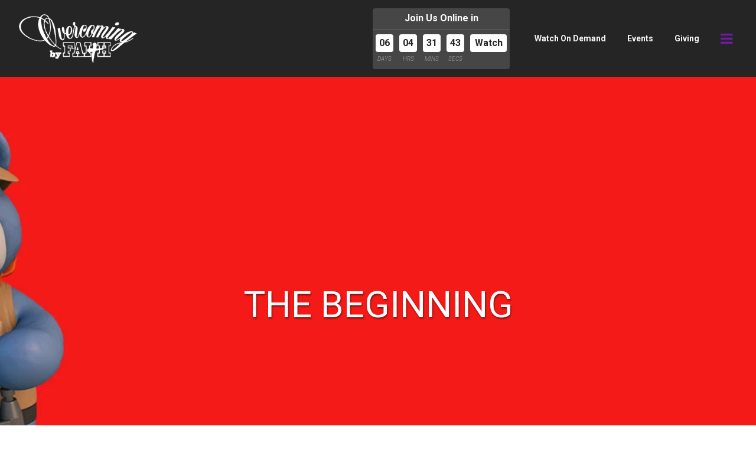

--- FILE ---
content_type: text/html; charset=UTF-8
request_url: https://overcomingbyfaith.org/sermon/the-beginning/
body_size: 91166
content:
<!DOCTYPE html>
<html class='no-js ' lang='en' xml:lang='en' data-themeid='mk036' data-cms='https://my.ekklesia360.com' data-siteid='19301' >
<head>
<!--

Theme: MK036
Design © 2026 Monk Development, Inc. All rights reserved.
For help, see: http://help.ekklesia360.com/

-->

<meta charset="utf-8">
<meta http-equiv="X-UA-Compatible" content="IE=edge">

<title>The Beginning | Sermons | Overcoming by Faith</title>
<meta name="description" content="Memory Verse: “When you look for me with all your heart, you will find me.” Jeremiah 29:13
Need to Know:  The Stories In The Bible are real!" >

<meta property="og:site_name" content="Overcoming by Faith" >
<meta property="og:type" content="article" >
<meta property="og:title" content="The Beginning | Sermons | Overcoming by Faith" >

<meta property="og:image" content="https://cdn.monkplatform.com/image/[base64]/adventure-bear-button.jpg?fm=webp" >
<meta property="og:image:width" content="1200" >
<meta property="og:image:height" content="630" >
<meta name="twitter:card" content="summary_large_image" >
<meta name="viewport" content="initial-scale=1.0, maximum-scale=1.0, user-scalable=no">
<meta content="yes" name="apple-mobile-web-app-capable">


<link rel="canonical" href="https://overcomingbyfaith.org/sermon/the-beginning/" />

<!-- Indicate preferred brand name for Google to display -->
<script type="application/ld+json">
{
  "@context": "http://schema.org",
  "@type": "WebSite",
  "name": "Overcoming by Faith",
  "url": "https://overcomingbyfaith.org"
}
</script>
 

<script async id="sync-ccb-script" src="
https://sync.ccb.events/js/calendar.min.js"></script>

<link rel="stylesheet" href="/_assets/fonts/font-awesome/css/font-awesome.min.css?t=20180516182856" />
<link rel="stylesheet" href="/_assets/css/bootstrap.css?t=20180516182844" />
<link rel="stylesheet" href="/_assets/css/mk036.css?t=20230808151709" />
<link rel="stylesheet" href="/_assets/css/override.css?t=20250127183304" />


<style>#bigvideo {z-index: 999;}
#header {z-index: 9999;}
#bigvideo video {

    width: 100%;

}

.share{display:none;}

.full-calendar {max-width: 100%!important;
}


header .mb-4{

    margin-bottom: 0rem !important;
}



.btn-primary, .media li a, .rsvp a, .btn-info, .monkForm input[type="submit"], #newsletter_submit, #ekkSermons_5_list article a.image-link::after {

    white-space: normal;
    word-wrap: break-word;
    font-size: 1em;
}

@media (max-width:1524px){
.rotator .slide {

    background-size: 100%;
  
}
  
  .js-rotator .rotator {
   
    height: 560px;
}
}


@media (max-width:1078px){

  
  .js-rotator .rotator {
   
    height: 440px;
}
}




@media (max-width:1024px){
.rotator .slide {

    background-size: 100%;
  
}
  
  .js-rotator .rotator {
    min-height: 0;
    height: 340px;
    
}
}



@media (max-width:768px){
.rotator .slide {

    background-size: 100%;
  height: 240px;
}
  
  .js-rotator .rotator {
    min-height: 0;
    
}
}

@media (max-width:599px){
.js-rotator .rotator {
    min-height: 0;
    height: 205px;
 
}
}


@media (max-width: 430px){
.js-rotator .rotator {
    min-height: 0;
    height: 173px;
 
}
}


@media (max-width:390px){
.js-rotator .rotator {
    min-height: 0;
    height: 140px;
  
}
}

@media (min-width: 768px)
.rotator .slide {
    height: 400px;
}
.rotator .slide {
    position: relative;
    min-height: 300px;
    background-repeat: no-repeat;
    background-position: center top;
    /*background-size: contain;*/
}

#mobilenav {
    text-align: right;
    margin-bottom: 2rem;
    margin-top: 14rem!important;
}
/*@media(min-width: 1730px){

  .rotator .slide{
    height: 700px!important;
  }
}*/
</style>
<script src="/_assets/js/lib/jquery.min.js"></script>
<script src="/_assets/js/lib/tether.min.js"></script>
<script src="/_assets/js/lib/bootstrap.min.js"></script>
<script src="https://my.ekklesia360.com/Clients/monkcms-dev.js"></script>

<script async id="dce-embeddable-script" src="https://cdn.my.display.church/widgets/loader.min.js"></script><link rel="stylesheet" href="/_assets/css/layouts/mcms_sermons_5.css?t=20180516182845" />
</head>

<body class="flex-filters"> 

<div id="wrap">


<header id="header" data-toggle="sticky-onscroll">

	<div class="header">
	
	<div class="logo">
	<a href="/" title="Overcoming by Faith" class="image lazyload"><img src="https://cdn.monkplatform.com/image/[base64]/obf-logowhite.png?fm=webp" alt="" /></a>	</div><!--end .logo-->
	
	<div id="header-countdown-wrap">
	<div id="header-countdown">
				<div id='countdown-bar-3' class='countdown-bar' data-link="https://overcomingbyfaith.online.church" data-name="Watch" data-desc="Join Us Online in"></div>	</div>
	</div>
				
	<div class="metanav">
		<ul class="header-links"><li><a href="https://overcomingbyfaith.org/church-online/watch-on-demand/">Watch On Demand</a></li><li><a href="https://overcomingbyfaith.org/events/">Events</a></li><li><a href="/give">Giving</a></li></ul>	</div><!--end .metanav-->
	
	<div class="toggles">
		<ul>
						<li class="nav"><a href="#" class="toggle-navigation" name="Navigation"><i class="fa fa-bars"></i> </a></li>
		</ul>
	</div><!--end .toggles-->
	
	</div><!--end .header-->
	
	<nav id="navigation">
	<div class="navigation-inner">
	<div class="container">
		<div class="navigation-row">
	<div class="navigation-left">
		<ul class="header-links"><li><a href="https://overcomingbyfaith.org/church-online/watch-on-demand/">Watch On Demand</a></li><li><a href="https://overcomingbyfaith.org/events/">Events</a></li><li><a href="/give">Giving</a></li></ul>		<div class="navigation">
		<ul id="nav">
  <li id="nav_about-us"><a href="#">ABOUT US</a>
    <ul>
      <li id="nav_about-us_who-we-are"><a href="/about-us/who-we-are/">WHO WE ARE</a></li>
      <li id="nav_about-us_our-pastor"><a href="/about-us/our-pastor/">OUR PASTOR</a></li>
      <li id="nav_about-us_contact-us"><a href="/about-us/contact-us/">CONTACT US</a></li>
      <li id="nav_about-us_testimonials"><a href="/about-us/testimonials/">TESTIMONIALS</a></li>
      <li id="nav_about-us_employment"><a href="/about-us/employment/">EMPLOYMENT</a></li>
    </ul>
  </li>
  <li id="nav_get-connected"><a href="#">GET CONNECTED</a>
    <ul>
      <li id="nav_get-connected_small-groups"><a href="/get-connected/small-groups/">SMALL GROUPS</a></li>
      <li id="nav_get-connected_next-steps"><a href="/get-connected/next-steps/">NEXT STEPS</a></li>
      <li id="nav_get-connected_connection-form"><a href="https://overcomingbyfaith.ccbchurch.com/goto/forms/443/responses/new" target="_blank">CONNECTION FORM</a></li>
      <li id="nav_get-connected_join-an-e-team"><a href="/get-connected/join-an-e-team/">JOIN AN E-TEAM</a></li>
      <li id="nav_get-connected_obf-arts"><a href="/get-connected/obf-arts/">OBF ARTS</a></li>
      <li id="nav_get-connected_men"><a href="/get-connected/men/">MEN</a></li>
      <li id="nav_get-connected_ladies-only"><a href="/get-connected/ladies-only/">LADIES ONLY</a></li>
      <li id="nav_get-connected_young-adults"><a href="/get-connected/young-adults/">YOUNG ADULTS</a></li>
      <li id="nav_get-connected_college-age"><a href="/get-connected/college-age/">COLLEGE AGE</a></li>
      <li id="nav_get-connected_aim-youth"><a href="/get-connected/aim-youth/">AIM YOUTH</a></li>
      <li id="nav_get-connected_obf-kids"><a href="/get-connected/obf-kids/">OBF KIDS</a></li>
      <li id="nav_get-connected_married-couples"><a href="/get-connected/married-couples/">MARRIED COUPLES</a></li>
      <li id="nav_get-connected_ministry-forms"><a href="https://overcomingbyfaith.ccbchurch.com/goto/forms/public?show_navigation=1&sort_by=DATE_CREATED">MINISTRY FORMS</a></li>
    </ul>
  </li>
  <li id="nav_church-online"><a href="#">CHURCH ONLINE</a>
    <ul>
      <li id="nav_church-online_watch-live"><a href="https://overcomingbyfaith.online.church/" target="_blank">WATCH LIVE</a></li>
      <li id="nav_church-online_kids-online"><a href="https://overcomingbyfaith.org/kids-online/">KIDS ONLINE</a></li>
      <li id="nav_church-online_watch-on-demand"><a href="/church-online/watch-on-demand/">WATCH ON DEMAND</a></li>
      <li id="nav_church-online_sermon-archives"><a href="https://overcomingbyfaith.sermon.net/main" target="_blank">SERMON ARCHIVES</a></li>
    </ul>
  </li>
  <li id="nav_pastors-media"><a href="#">PASTOR&#039;S MEDIA</a>
    <ul>
      <li id="nav_pastors-media_sharpen-weekly"><a href="https://youtube.com/playlist?list=PL7O2eAdbQHwXc2MroQFjQ2pov_YPZUbL3" target="_blank">SHARPEN WEEKLY</a></li>
      <li id="nav_pastors-media_motivational-moments"><a href="https://youtube.com/playlist?list=PLVDFJUlBNMNCpD_6dpPlvwwOztu0L09eT" target="_blank">MOTIVATIONAL MOMENTS</a></li>
      <li id="nav_pastors-media_bible-study-restoring-gods-interrupted-plan"><a href="https://youtube.com/playlist?list=PL7O2eAdbQHwWxIgmG080_8f5R2cqF0NJ8" target="_blank">BIBLE STUDY: RESTORING GOD&#039;S INTERRUPTED PLAN</a></li>
    </ul>
  </li>
  <li id="nav_give"><a href="/give/">GIVE</a></li>
  <li id="nav_events"><a href="/events/">EVENTS</a></li>
  <li id="nav_shop"><a href="https://www.shopobf.org/" target="_blank">SHOP</a></li>
  <li id="nav_login"><a href="#">LOGIN</a>
    <ul>
      <li id="nav_login_ccb-login"><a href="https://overcomingbyfaith.ccbchurch.com/goto/login" target="_blank">CCB LOGIN</a></li>
      <li id="nav_login_request-ccb-login"><a href="https://overcomingbyfaith.ccbchurch.com/w_sign_up.php" target="_blank">REQUEST CCB LOGIN</a></li>
      <li id="nav_login_rightnow-media-login"><a href="https://accounts.rightnow.org/Account/Login?returnUrl=%2Fconnect%2Fauthorize%2Fcallback%3Fclient_id%3Dmedia%26redirect_uri%3Dhttps%253A%252F%252Fwww.rightnowmedia.org%252Fsignin-oidc%26response_type%3Dcode%2520id_token%26scope%3Dopenid%2520email%2520rn.web%26response_mode%3Dform_post%26nonce%3D636655859944330154.YzdlZDE3YjctYWU1NC00M2I3LTk0MjUtMDg3ZTczMWQ3MTA0M2RmYmM2Y2ItZDQzOC00YjZiLThiODMtZjU5ZG" target="_blank">RIGHTNOW MEDIA LOGIN</a></li>
      <li id="nav_login_request-rightnow-media-login"><a href="https://overcomingbyfaith.ccbchurch.com/goto/forms/393/responses/new" target="_blank">REQUEST RIGHTNOW MEDIA LOGIN</a></li>
      <li id="nav_login_employee-portal"><a href="https://time.adp.com/public/index.htm" target="_blank">EMPLOYEE PORTAL</a></li>
    </ul>
  </li>
  <li id="nav_helpfulresources"><a href="/helpfulresources/">HELPFUL RESOURCES</a>
    <ul>
      <li id="nav_helpful-resources_step-up-savannah"><a href="https://stepupsavannah.org/about-us/" target="_blank">Step Up Savannah</a></li>
      <li id="nav_helpful-resources_the-mediation-center-of-the-coastal-empire"><a href="https://mediationsavannah.com/" target="_blank">The Mediation Center of the Coastal Empire</a></li>
      <li id="nav_helpful-resources_the-united-way"><a href="https://uwce.org/" target="_blank">The United Way</a></li>
      <li id="nav_helpful-resources_dph-covid-19-vaccine"><a href="https://covid19.gachd.org/vaccine/" target="_blank">DPH: COVID-19 VACCINE</a></li>
      <li id="nav_helpful-resources_covid-updates-cdc"><a href="https://www.cdc.gov/coronavirus/2019-ncov/index.html" target="_blank">COVID UPDATES (CDC)</a></li>
    </ul>
  </li>
</ul>
	
		</div>

	</div>
	<div class="navigation-right">
				<div class="contact"><h5>Contact Info</h5><p class="address"><a href="http://maps.google.com/maps?q=9700 MIDDLEGROUND ROAD, Savannah, GA US 31406" target="_blank">9700 MIDDLEGROUND ROAD<br>Savannah,  31406</a></p><p class="phone">(912) 927-8601</p><p class="email"><a href="mailto:info@overcomingbyfaith.org">info@overcomingbyfaith.org</a></p></div>				<ul class="social-links"><li><a href="https://www.facebook.com/Overcomingbyfaith/" target="_blank" title ="Facebook"><i class="fa fa-facebook"></i></a></li><li><a href="https://twitter.com/obfministries" target="_blank" title ="Twitter"><i class="fa fa-twitter"></i></a></li><li><a href="https://www.instagram.com/overcomingbyfaith/" target="_blank" title ="Instagram"><i class="fa fa-instagram"></i></a></li></ul><div class="site-search">            <form action="/search-results/" method="get" id="searchForm" ><fieldset>
               <input type="text" id="search_term" name="keywords" value="" placeholder="Search" class="clearClick search-predictive" />
               <a id="search_go" href="#" class="mcmsSearch"><i class="fa fa-search"></i></a>
<input type="hidden" name="show_results" value="N%3B" />

            </fieldset></form></div>	</div>				
	</div>
	</div>
	</div>
	</nav><!--end #navigation-->
</header><!--end #header-->

<div id="billboard" class="hasbillboard dark" style="background-image: url(https://cdn.monkplatform.com/image/[base64]/adventure-bear-header1.jpg?fm=webp);">
<div class='text'><div class='container'><div class='inner'><h1>The Beginning</h1></div></div></div><!--end .text--></div><!--end #billboard-->

<div id="content" class="py-8">
    <div class="container">
        <div class="row">
            <div class="col-lg-12 content-main">
                         <div id="ekkSermons_5_detail">
                                              <article>
                        <div class="sermon-top mb-0"><h3>Series: Kids Online Adventure Bears Archive</h3><div id="video-wrap"><video src="https://historian.ministrycloud.com/r/eyJzaXRlX2lkIjoiMTkzMDEiLCJzZXJtb25faWQiOiIxOTQyMTA5IiwibWVkaWFfaWQiOiI4Mjk2OTgwIiwibWVkaWFfZm9ybWF0IjoiMTA1In0%3D/https://3f353ade057f79a45eb7-c8ee05e7baf2c08a4294263d22f1a2bd.ssl.cf2.rackcdn.com/h264-720/j/0e11454198_1611296479_jan-24th-adven-bear.mp4" poster="https://cdn.monkplatform.com/image/[base64]/adventure-bear-button.jpg?fm=webp" controls="controls" preload="none" width="960" height="540" style="width: 100%; height:100%;"><p><a href="https://historian.ministrycloud.com/r/eyJzaXRlX2lkIjoiMTkzMDEiLCJzZXJtb25faWQiOiIxOTQyMTA5IiwibWVkaWFfaWQiOiI4Mjk2OTgwIiwibWVkaWFfZm9ybWF0IjoiMTA1In0%3D/https://3f353ade057f79a45eb7-c8ee05e7baf2c08a4294263d22f1a2bd.ssl.cf2.rackcdn.com/h264-720/j/0e11454198_1611296479_jan-24th-adven-bear.mp4">Watch video.</a></p></video></div></div>                  <div class="sermon-details row">
                      <div class='sermon-left col-12 col-lg-8'>
                        <h3>The Beginning</h3>
                        <h6>January 24, 2021</h6><p><b>Passage:</b> <a href='https://cloud.bible/ASV/genesis/' class='bc_link' target='_blank'>Genesis </a></p><ul class='media list-unstyled'><li class='video'><a class='mcms_videoplayer' href='https://cms-production-backend.monkcms.com/Clients/download.php?sid=19301&url=https%3A%2F%2Fhistorian.ministrycloud.com%2Fr%2FeyJzaXRlX2lkIjoiMTkzMDEiLCJzZXJtb25faWQiOiIxOTQyMTA5IiwibWVkaWFfaWQiOiI4Mjk2OTgwIiwibWVkaWFfZm9ybWF0IjoiMTA1In0%253D%2Fhttps%3A%2F%2F3f353ade057f79a45eb7-c8ee05e7baf2c08a4294263d22f1a2bd.ssl.cf2.rackcdn.com%2Fh264-720%2Fj%2F0e11454198_1611296479_jan-24th-adven-bear.mp4&mediaBID=8296980&v=473dbd7315b666df435c4a7905c62fcb&template=https%3A%2F%2Fcms-production-backend.monkcms.com%2FClients%2Fplayer%2Fvideoplayer.php&module=sermon&content_id=1942109&type=video&CMSCODE=EKK&skin=&CMS_LINK=https%3A%2F%2Fcms-production-backend.monkcms.com&width=400&height=300&image=&overrideImage=false&playlist=true&autostart=true&useoriginal=false&header=&'>Watch</a></li></ul><div class='details'><p>Memory Verse: &ldquo;When you look for me with all your heart, you will find me.&rdquo; Jeremiah 29:13<br />Need to Know: The Stories In The Bible are real!</p></div>                      </div>
                      <div class='sermon-right  col-12 col-lg-4'><h3>Series Information</h3><img src='https://cdn.monkplatform.com/image/[base64]/2022kidsonlineadventurebears.png?fm=webp' /><p>Kids Infant-3yrs</p></div>                  </div>
                </article>
                            </div><!--end #ekkSermons_5_detail-->
            <div class="share">
<h5>Share with a friend</h5>
<a class="addthis_button_facebook"><span class="fa fa-facebook"></span></a>
<a class="addthis_button_twitter"><span class="fa fa-twitter"></span></a>
<a class="addthis_button_email"><span class="fa fa-envelope"></span></a>
<a class="addthis_button_expanded"><span class="fa fa-plus"></span></a>
</div>

<script type="text/javascript">
var addthis_config = {"data_track_clickback":true, ui_click: true};
</script>
<script type="text/javascript" src="//s7.addthis.com/js/300/addthis_widget.js#pubid="></script>
            </div><!--end .text-main-->
        </div><!--end .row-->
    </div><!--end .container-->
    <div class='container mt-8'><h4>Other sermons in the series</h4><div id='ekkSermons_5_list'><div class='row'><article class='col-6 col-lg-3'><a href='/sermon/simeon-and-anna-meet-baby-jesus-2024' class='image-link'><img src='https://cdn.monkplatform.com/image/[base64]/2024adventurebearskidsonline.jpg?fm=webp' /></a><div class='meta'><p>December 29, 2024</p></div><h5><a href='/sermon/simeon-and-anna-meet-baby-jesus-2024'>Simeon and Anna Meet Baby Jesus 2024</a></h5><p class='preview'>Need to Know: God sent His Son to be the Savior of the world</p></article><article class='col-6 col-lg-3'><a href='/sermon/jesus-is-born-december-2024' class='image-link'><img src='https://cdn.monkplatform.com/image/[base64]/2024adventurebearskidsonline.jpg?fm=webp' /></a><div class='meta'><p>December 22, 2024</p></div><h5><a href='/sermon/jesus-is-born-december-2024'>Jesus Is Born December 2024</a></h5><p class='preview'>Need to Know: Happy Birthday Jesus!</p></article><article class='col-6 col-lg-3'><a href='/sermon/jesus-is-born-2024' class='image-link'><img src='https://cdn.monkplatform.com/image/[base64]/2024adventurebearskidsonline.jpg?fm=webp' /></a><div class='meta'><p>December 15, 2024</p></div><h5><a href='/sermon/jesus-is-born-2024'>Jesus Is Born 2024</a></h5><p class='preview'>Need to Know: Jesus Is With Me</p></article><article class='col-6 col-lg-3'><a href='/sermon/an-angel-visits-mary-2024' class='image-link'><img src='https://cdn.monkplatform.com/image/[base64]/2024adventurebearskidsonline.jpg?fm=webp' /></a><div class='meta'><p>December 08, 2024</p></div><h5><a href='/sermon/an-angel-visits-mary-2024'>An Angel Visits Mary 2024</a></h5><p class='preview'>Need to Know: God Can Do Anything!</p></article><article class='col-6 col-lg-3'><a href='/sermon/the-snake-in-the-garden-2024' class='image-link'><img src='https://cdn.monkplatform.com/image/[base64]/2024adventurebearskidsonline.jpg?fm=webp' /></a><div class='meta'><p>December 01, 2024</p></div><h5><a href='/sermon/the-snake-in-the-garden-2024'>The Snake in the Garden 2024</a></h5><p class='preview'>Need to Know: God Loves Me!</p></article><article class='col-6 col-lg-3'><a href='/sermon/the-great-commission' class='image-link'><img src='https://cdn.monkplatform.com/image/[base64]/2024adventurebearskidsonline.jpg?fm=webp' /></a><div class='meta'><p>November 24, 2024</p></div><h5><a href='/sermon/the-great-commission'>The Great Commission</a></h5><p class='preview'>Need to Know: Go With the Good New Boots!</p></article><article class='col-6 col-lg-3'><a href='/sermon/gideon' class='image-link'><img src='https://cdn.monkplatform.com/image/[base64]/2024adventurebearskidsonline.jpg?fm=webp' /></a><div class='meta'><p>November 17, 2024</p></div><h5><a href='/sermon/gideon'>Gideon</a></h5><p class='preview'>Need to Know: Go with the Armor of Godliness!</p></article><article class='col-6 col-lg-3'><a href='/sermon/david-and-goliath-2024' class='image-link'><img src='https://cdn.monkplatform.com/image/[base64]/2024adventurebearskidsonline.jpg?fm=webp' /></a><div class='meta'><p>November 03, 2024</p></div><h5><a href='/sermon/david-and-goliath-2024'>David and Goliath 2024</a></h5><p class='preview'>Need to Know: Go With Gods’s Armor!</p></article><article class='col-6 col-lg-3'><a href='/sermon/paul-is-changed-by-jesus-2024' class='image-link'><img src='https://cdn.monkplatform.com/image/[base64]/20241adventurebearskidsonline.jpg?fm=webp' /></a><div class='meta'><p>October 27, 2024</p></div><h5><a href='/sermon/paul-is-changed-by-jesus-2024'>Paul is Changed by Jesus 2024</a></h5><p class='preview'>I Can Make Jesus Happy!</p></article><article class='col-6 col-lg-3'><a href='/sermon/esau-forgives' class='image-link'><img src='https://cdn.monkplatform.com/image/[base64]/2024adventurebearskidsonline.jpg?fm=webp' /></a><div class='meta'><p>October 20, 2024</p></div><h5><a href='/sermon/esau-forgives'>Esau Forgives</a></h5><p class='preview'>Need to Know: I Can Forgive!</p></article><article class='col-6 col-lg-3'><a href='/sermon/king-rehoboam' class='image-link'><img src='https://cdn.monkplatform.com/image/[base64]/20241adventurebearskidsonline.jpg?fm=webp' /></a><div class='meta'><p>October 13, 2024</p></div><h5><a href='/sermon/king-rehoboam'>King Rehoboam</a></h5><p class='preview'>Need to Know: I Can Say Kind Words</p></article><article class='col-6 col-lg-3'><a href='/sermon/jesus-and-the-rich-mans-question' class='image-link'><img src='https://cdn.monkplatform.com/image/[base64]/20241adventurebearskidsonline.jpg?fm=webp' /></a><div class='meta'><p>October 06, 2024</p></div><h5><a href='/sermon/jesus-and-the-rich-mans-question'>Jesus and the Rich Man’s Question</a></h5><p class='preview'>Need to Know: I can share.</p></article><article class='col-6 col-lg-3'><a href='/sermon/adventure-bears-september-29-2024' class='image-link'><img src='https://cdn.monkplatform.com/image/[base64]/20241adventurebearskidsonline.jpg?fm=webp' /></a><div class='meta'><p>September 29, 2024</p></div><h5><a href='/sermon/adventure-bears-september-29-2024'>Adventure Bears September 29, 2024</a></h5></article><article class='col-6 col-lg-3'><a href='/sermon/david-doesnt-hurt-saul' class='image-link'><img src='https://cdn.monkplatform.com/image/[base64]/20241adventurebearskidsonline.jpg?fm=webp' /></a><div class='meta'><p>September 22, 2024</p></div><h5><a href='/sermon/david-doesnt-hurt-saul'>David Doesn’t Hurt Saul</a></h5><p class='preview'>Need to Know: I Can Have Self-Control</p></article><article class='col-6 col-lg-3'><a href='/sermon/the-good-samaritan-fall-2024' class='image-link'><img src='https://cdn.monkplatform.com/image/[base64]/20241adventurebearskidsonline.jpg?fm=webp' /></a><div class='meta'><p>September 15, 2024</p></div><h5><a href='/sermon/the-good-samaritan-fall-2024'>The Good Samaritan Fall 2024</a></h5><p class='preview'>Need to Know: I Can Show Love!</p></article><article class='col-6 col-lg-3'><a href='/sermon/jesus-forgives-peter-for-lying' class='image-link'><img src='https://cdn.monkplatform.com/image/[base64]/20241adventurebearskidsonline.jpg?fm=webp' /></a><div class='meta'><p>September 08, 2024</p></div><h5><a href='/sermon/jesus-forgives-peter-for-lying'>Jesus Forgives Peter for Lying</a></h5><p class='preview'>Need to Know: I Can Tell the Truth!</p></article><article class='col-6 col-lg-3'><a href='/sermon/jesus-began-his-ministry' class='image-link'><img src='https://cdn.monkplatform.com/image/[base64]/2024explorerskidsonline.jpg?fm=webp' /></a><div class='meta'><p>September 01, 2024</p></div><h5><a href='/sermon/jesus-began-his-ministry'>Jesus Began His Ministry</a></h5><p class='preview'>MARK 1
When it was time for Jesus to begin teaching and preaching,
He...</p></article><article class='col-6 col-lg-3'><a href='/sermon/paul-is-changed-by-jesus' class='image-link'><img src='https://cdn.monkplatform.com/image/[base64]/20241adventurebearskidsonline.jpg?fm=webp' /></a><div class='meta'><p>September 01, 2024</p></div><h5><a href='/sermon/paul-is-changed-by-jesus'>Paul is Changed by Jesus</a></h5><p class='preview'>Need to Know: I Can Change</p></article><article class='col-6 col-lg-3'><a href='/sermon/god-loves-his-people' class='image-link'><img src='https://cdn.monkplatform.com/image/[base64]/20241adventurebearskidsonline.jpg?fm=webp' /></a><div class='meta'><p>August 25, 2024</p></div><h5><a href='/sermon/god-loves-his-people'>God Loves His People</a></h5><p class='preview'>Need to Know: Love will never end!</p></article><article class='col-6 col-lg-3'><a href='/sermon/god-protects-moses' class='image-link'><img src='https://cdn.monkplatform.com/image/[base64]/20241adventurebearskidsonline.jpg?fm=webp' /></a><div class='meta'><p>August 18, 2024</p></div><h5><a href='/sermon/god-protects-moses'>God Protects Moses</a></h5><p class='preview'>Text Truth:  We can always trust God.</p></article><article class='col-6 col-lg-3'><a href='/sermon/pauls-nephew-helps-2024' class='image-link'><img src='https://cdn.monkplatform.com/image/[base64]/20241adventurebearskidsonline.jpg?fm=webp' /></a><div class='meta'><p>August 11, 2024</p></div><h5><a href='/sermon/pauls-nephew-helps-2024'>Paul’s Nephew Helps 2024</a></h5><p class='preview'>Need to Know: Do What Is Right!</p></article><article class='col-6 col-lg-3'><a href='/sermon/paul-obeys-god' class='image-link'><img src='https://cdn.monkplatform.com/image/[base64]/20241adventurebearskidsonline.jpg?fm=webp' /></a><div class='meta'><p>August 04, 2024</p></div><h5><a href='/sermon/paul-obeys-god'>Paul Obeys God</a></h5><p class='preview'>Need to Know: Love in not angry!</p></article><article class='col-6 col-lg-3'><a href='/sermon/breakfast-on-the-beach' class='image-link'><img src='https://cdn.monkplatform.com/image/[base64]/20241adventurebearskidsonline.jpg?fm=webp' /></a><div class='meta'><p>July 28, 2024</p></div><h5><a href='/sermon/breakfast-on-the-beach'>Breakfast on the Beach</a></h5><p class='preview'>Need to Know: Love forgives!</p></article><article class='col-6 col-lg-3'><a href='/sermon/jesus-puts-back-an-ear' class='image-link'><img src='https://cdn.monkplatform.com/image/[base64]/20241adventurebearskidsonline.jpg?fm=webp' /></a><div class='meta'><p>July 21, 2024</p></div><h5><a href='/sermon/jesus-puts-back-an-ear'>Jesus Puts Back an Ear</a></h5><p class='preview'>Need to Know: Be Kind to Others!</p></article><article class='col-6 col-lg-3'><a href='/sermon/abraham-moves-to-a-new-land' class='image-link'><img src='https://cdn.monkplatform.com/image/[base64]/20241adventurebearskidsonline.jpg?fm=webp' /></a><div class='meta'><p>July 07, 2024</p></div><h5><a href='/sermon/abraham-moves-to-a-new-land'>Abraham Moves to a New Land</a></h5><p class='preview'>Need to Know: Wait with a Happy Heart!</p></article><article class='col-6 col-lg-3'><a href='/sermon/joseph-learns-to-do-whats-right-2024' class='image-link'><img src='https://cdn.monkplatform.com/image/[base64]/20241adventurebearskidsonline.jpg?fm=webp' /></a><div class='meta'><p>June 30, 2024</p></div><h5><a href='/sermon/joseph-learns-to-do-whats-right-2024'>Joseph Learns to Do What’s Right 2024</a></h5><p class='preview'>Need to Know: Do What’s Right!</p></article><article class='col-6 col-lg-3'><a href='/sermon/john-sees-heaven-2024' class='image-link'><img src='https://cdn.monkplatform.com/image/[base64]/20241adventurebearskidsonline.jpg?fm=webp' /></a><div class='meta'><p>June 23, 2024</p></div><h5><a href='/sermon/john-sees-heaven-2024'>John Sees Heaven 2024</a></h5><p class='preview'>Scripture:Revelation 1; 5:13
Need to Know: God Loves Me!</p></article><article class='col-6 col-lg-3'><a href='/sermon/jesus-is-alive-2024' class='image-link'><img src='https://cdn.monkplatform.com/image/[base64]/20241adventurebearskidsonline.jpg?fm=webp' /></a><div class='meta'><p>June 16, 2024</p></div><h5><a href='/sermon/jesus-is-alive-2024'>Jesus is Alive! 2024</a></h5><p class='preview'>Need to Know: God Loves Me!</p></article><article class='col-6 col-lg-3'><a href='/sermon/daniel-the-lions-2024' class='image-link'><img src='https://cdn.monkplatform.com/image/[base64]/20241adventurebearskidsonline.jpg?fm=webp' /></a><div class='meta'><p>June 09, 2024</p></div><h5><a href='/sermon/daniel-the-lions-2024'>Daniel & the Lions 2024</a></h5><p class='preview'>Need to Know: God Can Do Anything!</p></article><article class='col-6 col-lg-3'><a href='/sermon/the-sun-moon-stand-still-2025' class='image-link'><img src='https://cdn.monkplatform.com/image/[base64]/20241adventurebearskidsonline.jpg?fm=webp' /></a><div class='meta'><p>June 02, 2024</p></div><h5><a href='/sermon/the-sun-moon-stand-still-2025'>The Sun & Moon Stand Still 2025</a></h5></article><article class='col-6 col-lg-3'><a href='/sermon/king-davids-song-2024' class='image-link'><img src='https://cdn.monkplatform.com/image/[base64]/20241adventurebearskidsonline.jpg?fm=webp' /></a><div class='meta'><p>May 26, 2024</p></div><h5><a href='/sermon/king-davids-song-2024'>King David's Song 2024</a></h5><p class='preview'>Need to Know: God Is Everywhere!</p></article><article class='col-6 col-lg-3'><a href='/sermon/god-was-with-the-israelites' class='image-link'><img src='https://cdn.monkplatform.com/image/[base64]/20241adventurebearskidsonline.jpg?fm=webp' /></a><div class='meta'><p>May 19, 2024</p></div><h5><a href='/sermon/god-was-with-the-israelites'>God Was With the Israelites</a></h5><p class='preview'>Need to Know: God is everywhere!</p></article><article class='col-6 col-lg-3'><a href='/sermon/the-first-people-2024' class='image-link'><img src='https://cdn.monkplatform.com/image/[base64]/20241adventurebearskidsonline.jpg?fm=webp' /></a><div class='meta'><p>May 12, 2024</p></div><h5><a href='/sermon/the-first-people-2024'>The First People 2024</a></h5><p class='preview'>Need to Know: God Made Everything!</p></article><article class='col-6 col-lg-3'><a href='/sermon/creation-2024' class='image-link'><img src='https://cdn.monkplatform.com/image/[base64]/20241adventurebearskidsonline.jpg?fm=webp' /></a><div class='meta'><p>May 05, 2024</p></div><h5><a href='/sermon/creation-2024'>Creation 2024</a></h5><p class='preview'>Need to Know: God Made Everything!</p></article><article class='col-6 col-lg-3'><a href='/sermon/pauls-journeys' class='image-link'><img src='https://cdn.monkplatform.com/image/[base64]/20241adventurebearskidsonline.jpg?fm=webp' /></a><div class='meta'><p>April 28, 2024</p></div><h5><a href='/sermon/pauls-journeys'>Paul’s Journeys</a></h5><p class='preview'>Need to Know: I can tell others about Jesus!</p></article><article class='col-6 col-lg-3'><a href='/sermon/a-poor-widows-gift-2024' class='image-link'><img src='https://cdn.monkplatform.com/image/[base64]/20241adventurebearskidsonline.jpg?fm=webp' /></a><div class='meta'><p>April 21, 2024</p></div><h5><a href='/sermon/a-poor-widows-gift-2024'>A Poor Widow’s Gift 2024</a></h5><p class='preview'>Need to Know: I Show God I love Him With My Money!</p></article><article class='col-6 col-lg-3'><a href='/sermon/boy-king-josiah-april-2024' class='image-link'><img src='https://cdn.monkplatform.com/image/[base64]/20241adventurebearskidsonline.jpg?fm=webp' /></a><div class='meta'><p>April 14, 2024</p></div><h5><a href='/sermon/boy-king-josiah-april-2024'>Boy King Josiah [April 2024]</a></h5><p class='preview'>Need to Know: I love my Bible!</p></article><article class='col-6 col-lg-3'><a href='/sermon/jars-of-oil-2024' class='image-link'><img src='https://cdn.monkplatform.com/image/[base64]/20241adventurebearskidsonline.jpg?fm=webp' /></a><div class='meta'><p>April 07, 2024</p></div><h5><a href='/sermon/jars-of-oil-2024'>Jars of Oil 2024</a></h5><p class='preview'>Need to Know: God Cares For Me!</p></article><article class='col-6 col-lg-3'><a href='/sermon/the-easter-story-2024' class='image-link'><img src='https://cdn.monkplatform.com/image/[base64]/20241adventurebearskidsonline.jpg?fm=webp' /></a><div class='meta'><p>March 31, 2024</p></div><h5><a href='/sermon/the-easter-story-2024'>The Easter Story 2024</a></h5><p class='preview'>Need to Know: Jesus is Alive!</p></article><article class='col-6 col-lg-3'><a href='/sermon/people-welcomed-jesus' class='image-link'><img src='https://cdn.monkplatform.com/image/[base64]/20241adventurebearskidsonline.jpg?fm=webp' /></a><div class='meta'><p>March 24, 2024</p></div><h5><a href='/sermon/people-welcomed-jesus'>People Welcomed Jesus</a></h5><p class='preview'>Need to Know:  People praised Jesus!</p></article><article class='col-6 col-lg-3'><a href='/sermon/the-good-samaritan-2024' class='image-link'><img src='https://cdn.monkplatform.com/image/[base64]/20241adventurebearskidsonline.jpg?fm=webp' /></a><div class='meta'><p>March 17, 2024</p></div><h5><a href='/sermon/the-good-samaritan-2024'>The Good Samaritan 2024</a></h5><p class='preview'>Need to know:  I can love others!</p></article><article class='col-6 col-lg-3'><a href='/sermon/a-voice-in-the-night-2024' class='image-link'><img src='https://cdn.monkplatform.com/image/[base64]/20241adventurebearskidsonline.jpg?fm=webp' /></a><div class='meta'><p>March 10, 2024</p></div><h5><a href='/sermon/a-voice-in-the-night-2024'>A Voice in the Night 2024</a></h5><p class='preview'>Scripture: 1 Samuel 3
Need to Know:  God has a plan for me!</p></article><article class='col-6 col-lg-3'><a href='/sermon/a-short-man-2024' class='image-link'><img src='https://cdn.monkplatform.com/image/[base64]/20241adventurebearskidsonline.jpg?fm=webp' /></a><div class='meta'><p>March 03, 2024</p></div><h5><a href='/sermon/a-short-man-2024'>A Short Man 2024</a></h5><p class='preview'>Need to Know:  I am special to Jesus!</p></article><article class='col-6 col-lg-3'><a href='/sermon/davids-life' class='image-link'><img src='https://cdn.monkplatform.com/image/[base64]/20241adventurebearskidsonline.jpg?fm=webp' /></a><div class='meta'><p>February 25, 2024</p></div><h5><a href='/sermon/davids-life'>David's Life</a></h5><p class='preview'>Need to Know: God Freed Me From All My Fears!</p></article><article class='col-6 col-lg-3'><a href='/sermon/god-helps-gideon' class='image-link'><img src='https://cdn.monkplatform.com/image/[base64]/20241adventurebearskidsonline.jpg?fm=webp' /></a><div class='meta'><p>February 18, 2024</p></div><h5><a href='/sermon/god-helps-gideon'>God Helps Gideon</a></h5><p class='preview'>Need to Know:  When Im Scared God Helps Me!</p></article><article class='col-6 col-lg-3'><a href='/sermon/a-sick-boy-is-made-well' class='image-link'><img src='https://cdn.monkplatform.com/image/[base64]/20241adventurebearskidsonline.jpg?fm=webp' /></a><div class='meta'><p>February 11, 2024</p></div><h5><a href='/sermon/a-sick-boy-is-made-well'>A Sick Boy is Made Well</a></h5><p class='preview'>Need to Know:  When I&#039;m Scared Jesus Can Heal!</p></article><article class='col-6 col-lg-3'><a href='/sermon/god-cares-for-a-widow' class='image-link'><img src='https://cdn.monkplatform.com/image/[base64]/20241adventurebearskidsonline.jpg?fm=webp' /></a><div class='meta'><p>February 04, 2024</p></div><h5><a href='/sermon/god-cares-for-a-widow'>God Cares for a Widow</a></h5><p class='preview'>Need to Know:  When I&#039;m Scared God Gives Me What I Need!</p></article><article class='col-6 col-lg-3'><a href='/sermon/exploring-the-promised-land' class='image-link'><img src='https://cdn.monkplatform.com/image/[base64]/20241adventurebearskidsonline.jpg?fm=webp' /></a><div class='meta'><p>January 28, 2024</p></div><h5><a href='/sermon/exploring-the-promised-land'>Exploring the Promised Land</a></h5><p class='preview'>Need to Know: When I&#039;m scared God is with me!</p></article><article class='col-6 col-lg-3'><a href='/sermon/fiery-furnace' class='image-link'><img src='https://cdn.monkplatform.com/image/[base64]/20241adventurebearskidsonline.jpg?fm=webp' /></a><div class='meta'><p>January 21, 2024</p></div><h5><a href='/sermon/fiery-furnace'>Fiery Furnace</a></h5><p class='preview'>Need to Know:  When I&#039;m Scared God Keeps Me Safe!</p></article><article class='col-6 col-lg-3'><a href='/sermon/jesus-stops-a-storm' class='image-link'><img src='https://cdn.monkplatform.com/image/[base64]/20241adventurebearskidsonline.jpg?fm=webp' /></a><div class='meta'><p>January 14, 2024</p></div><h5><a href='/sermon/jesus-stops-a-storm'>Jesus Stops a Storm</a></h5><p class='preview'>Need to Know:  When I&#039;m Scared I Will Trust Jesus!</p></article><article class='col-6 col-lg-3'><a href='/sermon/jesus-teaches-on-prayer' class='image-link'><img src='https://cdn.monkplatform.com/image/[base64]/2022kidsonlineadventurebears.png?fm=webp' /></a><div class='meta'><p>January 07, 2024</p></div><h5><a href='/sermon/jesus-teaches-on-prayer'>Jesus Teaches on Prayer</a></h5><p class='preview'>Need to Know:  When I&#039;m scared I will pray!</p></article><article class='col-6 col-lg-3'><a href='/sermon/simeon-and-anna-meet-baby-jesus-2023' class='image-link'><img src='https://cdn.monkplatform.com/image/[base64]/2022kidsonlineadventurebears.png?fm=webp' /></a><div class='meta'><p>December 31, 2023</p></div><h5><a href='/sermon/simeon-and-anna-meet-baby-jesus-2023'>Simeon and Anna Meet Baby Jesus 2023</a></h5><p class='preview'>Scripture: Luke 2:25-38
Need to Know:  God Sent His Son to be the...</p></article><article class='col-6 col-lg-3'><a href='/sermon/jesus-is-born-122423' class='image-link'><img src='https://cdn.monkplatform.com/image/[base64]/2022kidsonlineadventurebears.png?fm=webp' /></a><div class='meta'><p>December 24, 2023</p></div><h5><a href='/sermon/jesus-is-born-122423'>Jesus Is Born (12/24/23)</a></h5></article><article class='col-6 col-lg-3'><a href='/sermon/jesus-is-born-december-2023' class='image-link'><img src='https://cdn.monkplatform.com/image/[base64]/2022kidsonlineadventurebears.png?fm=webp' /></a><div class='meta'><p>December 17, 2023</p></div><h5><a href='/sermon/jesus-is-born-december-2023'>Jesus Is Born December 2023</a></h5><p class='preview'>Need to Know: Jesus is with me!</p></article><article class='col-6 col-lg-3'><a href='/sermon/an-angel-visits-mary-2023' class='image-link'><img src='https://cdn.monkplatform.com/image/[base64]/2022kidsonlineadventurebears.png?fm=webp' /></a><div class='meta'><p>December 10, 2023</p></div><h5><a href='/sermon/an-angel-visits-mary-2023'>An Angel Visits Mary 2023</a></h5><p class='preview'>Need to Know:  God Can Do Anything!</p></article><article class='col-6 col-lg-3'><a href='/sermon/adam-eve-2023' class='image-link'><img src='https://cdn.monkplatform.com/image/[base64]/2022kidsonlineadventurebears.png?fm=webp' /></a><div class='meta'><p>December 03, 2023</p></div><h5><a href='/sermon/adam-eve-2023'>ADAM & EVE 2023</a></h5></article><article class='col-6 col-lg-3'><a href='/sermon/joseph-loves-others-november-2023' class='image-link'><img src='https://cdn.monkplatform.com/image/[base64]/2022kidsonlineadventurebears.png?fm=webp' /></a><div class='meta'><p>November 26, 2023</p></div><h5><a href='/sermon/joseph-loves-others-november-2023'>Joseph Loves Others November 2023</a></h5><p class='preview'>Need to Know: Love Others!</p></article><article class='col-6 col-lg-3'><a href='/sermon/joseph-loves-others-2023' class='image-link'><img src='https://cdn.monkplatform.com/image/[base64]/2022kidsonlineadventurebears.png?fm=webp' /></a><div class='meta'><p>November 19, 2023</p></div><h5><a href='/sermon/joseph-loves-others-2023'>Joseph Loves Others 2023</a></h5><p class='preview'>Need to Know:  Love Others!</p></article><article class='col-6 col-lg-3'><a href='/sermon/joseph-was-kind-in-prison-october-2023' class='image-link'><img src='https://cdn.monkplatform.com/image/[base64]/2022kidsonlineadventurebears.png?fm=webp' /></a><div class='meta'><p>November 12, 2023</p></div><h5><a href='/sermon/joseph-was-kind-in-prison-october-2023'>Joseph Was Kind In Prison October 2023</a></h5><p class='preview'>Need to Know: Be Kind!</p></article><article class='col-6 col-lg-3'><a href='/sermon/joseph-was-kind-in-prison-2023' class='image-link'><img src='https://cdn.monkplatform.com/image/[base64]/2022kidsonlineadventurebears.png?fm=webp' /></a><div class='meta'><p>November 05, 2023</p></div><h5><a href='/sermon/joseph-was-kind-in-prison-2023'>Joseph Was Kind In Prison 2023</a></h5><p class='preview'>Need to Know: Be Kind!</p></article><article class='col-6 col-lg-3'><a href='/sermon/joseph-learns-to-do-whats-right-october-2023' class='image-link'><img src='https://cdn.monkplatform.com/image/[base64]/2022kidsonlineadventurebears.png?fm=webp' /></a><div class='meta'><p>October 29, 2023</p></div><h5><a href='/sermon/joseph-learns-to-do-whats-right-october-2023'>Joseph Learns To Do What's Right October 2023</a></h5><p class='preview'>Need to Know: Do the right thing!</p></article><article class='col-6 col-lg-3'><a href='/sermon/joseph-learns-to-do-whats-right-2023' class='image-link'><img src='https://cdn.monkplatform.com/image/[base64]/2022kidsonlineadventurebears.png?fm=webp' /></a><div class='meta'><p>October 22, 2023</p></div><h5><a href='/sermon/joseph-learns-to-do-whats-right-2023'>Joseph Learns To Do What’s Right 2023</a></h5><p class='preview'>Need to Know: Do What’s Right!</p></article><article class='col-6 col-lg-3'><a href='/sermon/safe-in-a-shipwreck-2023' class='image-link'><img src='https://cdn.monkplatform.com/image/[base64]/2022kidsonlineadventurebears.png?fm=webp' /></a><div class='meta'><p>October 15, 2023</p></div><h5><a href='/sermon/safe-in-a-shipwreck-2023'>Safe in a Shipwreck 2023</a></h5><p class='preview'>Need to Know:  I Don&#039;t have to be scared!</p></article><article class='col-6 col-lg-3'><a href='/sermon/singing-in-jail-2023' class='image-link'><img src='https://cdn.monkplatform.com/image/[base64]/2022kidsonlineadventurebears.png?fm=webp' /></a><div class='meta'><p>October 08, 2023</p></div><h5><a href='/sermon/singing-in-jail-2023'>Singing in Jail 2023</a></h5><p class='preview'>Need to Know:  Have a Happy Heart!</p></article><article class='col-6 col-lg-3'><a href='/sermon/pauls-nephew-helps-2023' class='image-link'><img src='https://cdn.monkplatform.com/image/[base64]/2022kidsonlineadventurebears.png?fm=webp' /></a><div class='meta'><p>October 01, 2023</p></div><h5><a href='/sermon/pauls-nephew-helps-2023'>Paul's Nephew Helps 2023</a></h5><p class='preview'>Scripture: Acts 23:12-35
Need to Know:  I Will Do The Right Thing!</p></article><article class='col-6 col-lg-3'><a href='/sermon/peter-escapes-from-prison-2023' class='image-link'><img src='https://cdn.monkplatform.com/image/[base64]/2022kidsonlineadventurebears.png?fm=webp' /></a><div class='meta'><p>September 24, 2023</p></div><h5><a href='/sermon/peter-escapes-from-prison-2023'>Peter Escapes from Prison 2023</a></h5><p class='preview'>Need to Know:  I Can Pray!</p></article><article class='col-6 col-lg-3'><a href='/sermon/paul-meets-jesus-2023' class='image-link'><img src='https://cdn.monkplatform.com/image/[base64]/2022kidsonlineadventurebears.png?fm=webp' /></a><div class='meta'><p>September 17, 2023</p></div><h5><a href='/sermon/paul-meets-jesus-2023'>Paul Meets Jesus 2023</a></h5><p class='preview'>Need to Know: I Will Obey!</p></article><article class='col-6 col-lg-3'><a href='/sermon/food-for-widows-2023' class='image-link'><img src='https://cdn.monkplatform.com/image/[base64]/2022kidsonlineadventurebears.png?fm=webp' /></a><div class='meta'><p>September 10, 2023</p></div><h5><a href='/sermon/food-for-widows-2023'>Food for Widows 2023</a></h5><p class='preview'>Scripture: Acts 6:1-7
Need to Know:  I Can Help!</p></article><article class='col-6 col-lg-3'><a href='/sermon/philip-and-the-ethiopian-leader-2023' class='image-link'><img src='https://cdn.monkplatform.com/image/[base64]/2022kidsonlineadventurebears.png?fm=webp' /></a><div class='meta'><p>September 03, 2023</p></div><h5><a href='/sermon/philip-and-the-ethiopian-leader-2023'>Philip and the Ethiopian Leader 2023</a></h5><p class='preview'>Scripture: Acts 8:26-40
Need to Know:  I Won’t Give Up!</p></article><article class='col-6 col-lg-3'><a href='/sermon/proverbs-2023' class='image-link'><img src='https://cdn.monkplatform.com/image/[base64]/2022kidsonlineadventurebears.png?fm=webp' /></a><div class='meta'><p>August 27, 2023</p></div><h5><a href='/sermon/proverbs-2023'>Proverbs 2023</a></h5><p class='preview'>Scripture: Proverbs 6:6-8
Need to Know:  The Bible Helps Me!</p></article><article class='col-6 col-lg-3'><a href='/sermon/10-commandments' class='image-link'><img src='https://cdn.monkplatform.com/image/[base64]/2022kidsonlineadventurebears.png?fm=webp' /></a><div class='meta'><p>August 20, 2023</p></div><h5><a href='/sermon/10-commandments'>10 Commandments</a></h5><p class='preview'>Need to Know:  God has amazing plans for us.</p></article><article class='col-6 col-lg-3'><a href='/sermon/josiah-obeys-god-summer-2023' class='image-link'><img src='https://cdn.monkplatform.com/image/[base64]/2022kidsonlineadventurebears.png?fm=webp' /></a><div class='meta'><p>August 13, 2023</p></div><h5><a href='/sermon/josiah-obeys-god-summer-2023'>Josiah Obeys God [Summer 2023]</a></h5><p class='preview'>Need to Know:  The Bible Is True Forever</p></article><article class='col-6 col-lg-3'><a href='/sermon/gods-family-grows-2023' class='image-link'><img src='https://cdn.monkplatform.com/image/[base64]/2022kidsonlineadventurebears.png?fm=webp' /></a><div class='meta'><p>August 06, 2023</p></div><h5><a href='/sermon/gods-family-grows-2023'>God's Family Grows 2023</a></h5><p class='preview'>Need to Know: I can read the Bible!</p></article><article class='col-6 col-lg-3'><a href='/sermon/adventure-bears-pastor-i-have-a-question' class='image-link'><img src='https://cdn.monkplatform.com/image/[base64]/2022kidsonlineadventurebears.png?fm=webp' /></a><div class='meta'><p>July 30, 2023</p></div><h5><a href='/sermon/adventure-bears-pastor-i-have-a-question'>Adventure Bears: "Pastor, I Have A Question"</a></h5><p class='preview'>Pastor answers question from the OBF Kids!</p></article><article class='col-6 col-lg-3'><a href='/sermon/abraham-and-isaac-2023' class='image-link'><img src='https://cdn.monkplatform.com/image/[base64]/2022kidsonlineadventurebears.png?fm=webp' /></a><div class='meta'><p>July 23, 2023</p></div><h5><a href='/sermon/abraham-and-isaac-2023'>Abraham and Isaac 2023</a></h5><p class='preview'>God provides what we need, including the ultimate sacrifice for our...</p></article><article class='col-6 col-lg-3'><a href='/sermon/jeremiah-tells-gods-words-2023' class='image-link'><img src='https://cdn.monkplatform.com/image/[base64]/2022kidsonlineadventurebears.png?fm=webp' /></a><div class='meta'><p>July 16, 2023</p></div><h5><a href='/sermon/jeremiah-tells-gods-words-2023'>Jeremiah Tells God’s Words 2023</a></h5><p class='preview'>Need to Know:  The Bible is God’s Word!</p></article><article class='col-6 col-lg-3'><a href='/sermon/john-the-baptist-2023' class='image-link'><img src='https://cdn.monkplatform.com/image/[base64]/2022kidsonlineadventurebears.png?fm=webp' /></a><div class='meta'><p>July 09, 2023</p></div><h5><a href='/sermon/john-the-baptist-2023'>John the Baptist 2023</a></h5><p class='preview'>Need to Know:  The Bible is the Very Best Book!</p></article><article class='col-6 col-lg-3'><a href='/sermon/noah-listens-to-god' class='image-link'><img src='https://cdn.monkplatform.com/image/[base64]/2022kidsonlineadventurebears.png?fm=webp' /></a><div class='meta'><p>July 02, 2023</p></div><h5><a href='/sermon/noah-listens-to-god'>Noah Listens to God</a></h5><p class='preview'>Need to Know: Leaders work hard!</p></article><article class='col-6 col-lg-3'><a href='/sermon/david-the-hero-2023' class='image-link'><img src='https://cdn.monkplatform.com/image/[base64]/2022kidsonlineadventurebears.png?fm=webp' /></a><div class='meta'><p>June 25, 2023</p></div><h5><a href='/sermon/david-the-hero-2023'>David the Hero 2023</a></h5><p class='preview'>Need to Know: Leaders Obey</p></article><article class='col-6 col-lg-3'><a href='/sermon/nehemiah-rebuilds-the-walls-2023' class='image-link'><img src='https://cdn.monkplatform.com/image/[base64]/2022kidsonlineadventurebears.png?fm=webp' /></a><div class='meta'><p>June 18, 2023</p></div><h5><a href='/sermon/nehemiah-rebuilds-the-walls-2023'>Nehemiah Rebuilds the Walls 2023</a></h5><p class='preview'>Need to Know:  Leaders do what is right</p></article><article class='col-6 col-lg-3'><a href='/sermon/queen-bathsheba-2023' class='image-link'><img src='https://cdn.monkplatform.com/image/[base64]/2022kidsonlineadventurebears.png?fm=webp' /></a><div class='meta'><p>June 11, 2023</p></div><h5><a href='/sermon/queen-bathsheba-2023'>Queen Bathsheba 2023</a></h5><p class='preview'>Need to Know:  I Can Be Kind!</p></article><article class='col-6 col-lg-3'><a href='/sermon/good-king-asa-2023' class='image-link'><img src='https://cdn.monkplatform.com/image/[base64]/2022kidsonlineadventurebears.png?fm=webp' /></a><div class='meta'><p>June 04, 2023</p></div><h5><a href='/sermon/good-king-asa-2023'>Good King Asa 2023</a></h5><p class='preview'>Need to Know:  I Can Be Kind!</p></article><article class='col-6 col-lg-3'><a href='/sermon/the-forgiving-king-2023' class='image-link'><img src='https://cdn.monkplatform.com/image/[base64]/2022kidsonlineadventurebears.png?fm=webp' /></a><div class='meta'><p>May 28, 2023</p></div><h5><a href='/sermon/the-forgiving-king-2023'>The Forgiving King 2023</a></h5><p class='preview'>Need to Know:  I Will Show Love!</p></article><article class='col-6 col-lg-3'><a href='/sermon/king-belshazzar-2023' class='image-link'><img src='https://cdn.monkplatform.com/image/[base64]/2022kidsonlineadventurebears.png?fm=webp' /></a><div class='meta'><p>May 21, 2023</p></div><h5><a href='/sermon/king-belshazzar-2023'>King Belshazzar 2023</a></h5><p class='preview'>Need to Know:  I Can Do What Is Right!</p></article><article class='col-6 col-lg-3'><a href='/sermon/king-jesus-is-alive-2023' class='image-link'><img src='https://cdn.monkplatform.com/image/[base64]/2022kidsonlineadventurebears.png?fm=webp' /></a><div class='meta'><p>May 14, 2023</p></div><h5><a href='/sermon/king-jesus-is-alive-2023'>King Jesus Is Alive 2023</a></h5></article><article class='col-6 col-lg-3'><a href='/sermon/king-david-and-mephibosheth-2023' class='image-link'><img src='https://cdn.monkplatform.com/image/[base64]/2022kidsonlineadventurebears.png?fm=webp' /></a><div class='meta'><p>May 07, 2023</p></div><h5><a href='/sermon/king-david-and-mephibosheth-2023'>King David and Mephibosheth 2023</a></h5><p class='preview'>Scripture: 1 Samuel 20:14-17
Need to Know:  God Helps Me!</p></article><article class='col-6 col-lg-3'><a href='/sermon/elijah-and-king-ahab-2023' class='image-link'><img src='https://cdn.monkplatform.com/image/[base64]/2022kidsonlineadventurebears.png?fm=webp' /></a><div class='meta'><p>April 30, 2023</p></div><h5><a href='/sermon/elijah-and-king-ahab-2023'>Elijah and King Ahab 2023</a></h5><p class='preview'>Need to Know: I will show love!</p></article><article class='col-6 col-lg-3'><a href='/sermon/queen-esther-2023' class='image-link'><img src='https://cdn.monkplatform.com/image/[base64]/2022kidsonlineadventurebears.png?fm=webp' /></a><div class='meta'><p>April 23, 2023</p></div><h5><a href='/sermon/queen-esther-2023'>Queen Esther 2023</a></h5><p class='preview'>Need to Know: God Helps Me!</p></article><article class='col-6 col-lg-3'><a href='/sermon/josiah-obeys-god-2023' class='image-link'><img src='https://cdn.monkplatform.com/image/[base64]/2022kidsonlineadventurebears.png?fm=webp' /></a><div class='meta'><p>April 16, 2023</p></div><h5><a href='/sermon/josiah-obeys-god-2023'>Josiah Obeys God 2023</a></h5><p class='preview'>Need to Know: I Will Obey God!</p></article><article class='col-6 col-lg-3'><a href='/sermon/the-easter-story-2023' class='image-link'><img src='https://cdn.monkplatform.com/image/[base64]/2022kidsonlineadventurebears.png?fm=webp' /></a><div class='meta'><p>April 09, 2023</p></div><h5><a href='/sermon/the-easter-story-2023'>The Easter Story 2023</a></h5><p class='preview'>Need to Know: Jesus is Alive!</p></article><article class='col-6 col-lg-3'><a href='/sermon/the-triumphal-entry' class='image-link'><img src='https://cdn.monkplatform.com/image/[base64]/2022kidsonlineadventurebears.png?fm=webp' /></a><div class='meta'><p>April 02, 2023</p></div><h5><a href='/sermon/the-triumphal-entry'>The Triumphal Entry</a></h5><p class='preview'>Need to Know: Jesus is worthy of praise.</p></article><article class='col-6 col-lg-3'><a href='/sermon/david-and-jonathan-2023' class='image-link'><img src='https://cdn.monkplatform.com/image/[base64]/2022kidsonlineadventurebears.png?fm=webp' /></a><div class='meta'><p>March 26, 2023</p></div><h5><a href='/sermon/david-and-jonathan-2023'>David and Jonathan 2023</a></h5><p class='preview'>Need to Know: I Will Be A Good Friend!</p></article><article class='col-6 col-lg-3'><a href='/sermon/noah-obeys-god-2023' class='image-link'><img src='https://cdn.monkplatform.com/image/[base64]/2022kidsonlineadventurebears.png?fm=webp' /></a><div class='meta'><p>March 19, 2023</p></div><h5><a href='/sermon/noah-obeys-god-2023'>Noah Obeys God 2023</a></h5><p class='preview'>Need to Know: I Will Work Hard!</p></article><article class='col-6 col-lg-3'><a href='/sermon/jacobs-tricks-2023' class='image-link'><img src='https://cdn.monkplatform.com/image/[base64]/2022kidsonlineadventurebears.png?fm=webp' /></a><div class='meta'><p>March 12, 2023</p></div><h5><a href='/sermon/jacobs-tricks-2023'>Jacob’s Tricks 2023</a></h5><p class='preview'>Scripture: Genesis 27:1-45
Need to Know: I Will Tell The Truth!</p></article><article class='col-6 col-lg-3'><a href='/sermon/philip-the-ethiopian-leader-2023' class='image-link'><img src='https://cdn.monkplatform.com/image/[base64]/2022kidsonlineadventurebears.png?fm=webp' /></a><div class='meta'><p>March 05, 2023</p></div><h5><a href='/sermon/philip-the-ethiopian-leader-2023'>Philip & the Ethiopian Leader 2023</a></h5><p class='preview'>Need to Know: I will learn!</p></article><article class='col-6 col-lg-3'><a href='/sermon/samuel-listens-to-god-2023' class='image-link'><img src='https://cdn.monkplatform.com/image/[base64]/2022kidsonlineadventurebears.png?fm=webp' /></a><div class='meta'><p>February 26, 2023</p></div><h5><a href='/sermon/samuel-listens-to-god-2023'>Samuel Listens to God 2023</a></h5><p class='preview'>Need to Know: I will listen!</p></article><article class='col-6 col-lg-3'><a href='/sermon/the-woman-at-the-well-2023' class='image-link'><img src='https://cdn.monkplatform.com/image/[base64]/2022kidsonlineadventurebears.png?fm=webp' /></a><div class='meta'><p>February 19, 2023</p></div><h5><a href='/sermon/the-woman-at-the-well-2023'>The Woman at the Well 2023</a></h5><p class='preview'>Need to Know: Jesus Loves Me!</p></article><article class='col-6 col-lg-3'><a href='/sermon/nicodemus-and-jesus-2023' class='image-link'><img src='https://cdn.monkplatform.com/image/[base64]/2022kidsonlineadventurebears.png?fm=webp' /></a><div class='meta'><p>February 12, 2023</p></div><h5><a href='/sermon/nicodemus-and-jesus-2023'>Nicodemus and Jesus 2023</a></h5><p class='preview'>Need to Know: I Can In God’s Family!</p></article><article class='col-6 col-lg-3'><a href='/sermon/jesus-chooses-helpers-2023' class='image-link'><img src='https://cdn.monkplatform.com/image/[base64]/2022kidsonlineadventurebears.png?fm=webp' /></a><div class='meta'><p>February 05, 2023</p></div><h5><a href='/sermon/jesus-chooses-helpers-2023'>Jesus Chooses Helpers 2023</a></h5><p class='preview'>Need to Know: I Can Help Jesus!</p></article><article class='col-6 col-lg-3'><a href='/sermon/jesus-at-the-temple-2023' class='image-link'><img src='https://cdn.monkplatform.com/image/[base64]/2022kidsonlineadventurebears.png?fm=webp' /></a><div class='meta'><p>January 29, 2023</p></div><h5><a href='/sermon/jesus-at-the-temple-2023'>Jesus at the Temple 2023</a></h5><p class='preview'>Need to Know: I Can Grow Like Jesus!</p></article></div></div></div></div><!--end #content-->


<footer id="footer">
    <div class="footer-top pt-8 pb-4 pt-lg-10 pb-lg-4"><div class="container-large"><p style="text-align: center;"><a href='https://www.facebook.com/Overcomingbyfaith/' target='_blank'><i class='fa fa-fa-facebook      '></i>      </a><a href='https://twitter.com/obfministries' target='_blank'><i class='fa fa-fa-twitter      '></i>      </a><a href='https://www.instagram.com/overcomingbyfaith/' target='_blank'><i class='fa fa-fa-instagram      '></i>      </a></p></div></div>    <div class="footer-btm py-4 text-center">
    	<div class="container-large">
        
       	<p class="scrolltop mb-4"><a href="#" id="scrolltop">Scroll Up <i class="fa fa-angle-up"></i></a></p>
        <p class="m-0">
            OVERCOMING BY FAITH &copy; 2026<span class='px-3'>|</span><a href='http://maps.google.com/maps?q=9700 MIDDLEGROUND ROAD, Savannah, GA US 31406' target='_blank'>9700 MIDDLEGROUND ROAD, Savannah, GA US 31406</a><span class='px-3'>|</span>(912) 927-8601<div id='vendor-tagline'><a class="e360" href="http://www.ekklesia360.com" title="Ekklesia 360 | Web Development &amp; CMS" target="_blank">Ekklesia 360</a><link rel="stylesheet" href="https://ac4a520296325a5a5c07-0a472ea4150c51ae909674b95aefd8cc.ssl.cf1.rackcdn.com/theme/css/tagline-e360.css
"/><script src="https://ac4a520296325a5a5c07-0a472ea4150c51ae909674b95aefd8cc.ssl.cf1.rackcdn.com/theme/js/setLuminanceClass.js"></script></div>
        </p>
        </div>
    </div>
</footer>
</div><!--end #wrap-->

<script src="/_assets/js/lib/plugins.js"></script>
<script src="/_assets/js/monk/helpers/notice.js"></script>
<script src="/_assets/js/lib/marcopolo.js"></script>
<script src="/_assets/js/monk/main.js"></script>

<script src="https://my.ekklesia360.com/Clients/monkcms-dev.js"></script>
<script src="https://ac4a520296325a5a5c07-0a472ea4150c51ae909674b95aefd8cc.ssl.cf1.rackcdn.com/theme/js/theme-common.js "></script>

<script async id="sync-ccb-script" src="https://sync.ccb.events/js/calendar.min.js"></script>

<script src="/_assets/js/lib/countdown.js"></script>
<script src="/_assets/js/lib/countdown.min.home.js"></script>
<!-- Google Tag Manager -->
<script>(function(w,d,s,l,i){w[l]=w[l]||[];w[l].push({'gtm.start':
new Date().getTime(),event:'gtm.js'});var f=d.getElementsByTagName(s)[0],
j=d.createElement(s),dl=l!='dataLayer'?'&l='+l:'';j.async=true;j.src=
'https://www.googletagmanager.com/gtm.js?id='+i+dl;f.parentNode.insertBefore(j,f);
})(window,document,'script','dataLayer','GTM-5S3PGBZ');</script>
<!-- End Google Tag Manager -->

<!-- Google Tag Manager (noscript) -->
<noscript><iframe src="https://www.googletagmanager.com/ns.html?id=GTM-5S3PGBZ"
height="0" width="0" style="display:none;visibility:hidden"></iframe></noscript>
<!-- End Google Tag Manager (noscript) -->

<!-- Global site tag (gtag.js) - Google Analytics -->
<script async src="https://www.googletagmanager.com/gtag/js?
id=UA-121705011-1"></script>
<script>
window.dataLayer = window.dataLayer || [];
function gtag(){dataLayer.push(arguments);}
gtag('js', new Date());

gtag('config', 'UA-121705011-1');
</script>

<script async id="sync-ccb-script" src="https://sync.ccb.events/js/calendar.min.js"></script>

<!-- Google tag (gtag.js) -->
<script async src="https://www.googletagmanager.com/gtag/js?id=G-V03G45GC54"></script>
<script>
  window.dataLayer = window.dataLayer || [];
  function gtag(){dataLayer.push(arguments);}
  gtag('js', new Date());

  gtag('config', 'G-V03G45GC54');
</script>
</body>
</html>


--- FILE ---
content_type: text/css
request_url: https://overcomingbyfaith.org/_assets/css/layouts/mcms_sermons_5.css?t=20180516182845
body_size: 2661
content:
/* =Current Series
---------------------------------------------------------------------
*/
/* =List View
---------------------------------------------------------------------
*/
#ekkSermons_5_list { width: 100%; }

#ekkSermons_5_list h3 { padding-bottom: .25rem; border-bottom: 2px solid; }

#ekkSermons_5_list article a.image-link { display: block; position: relative; }

#ekkSermons_5_list article a.image-link:after { border: 10px solid; bottom: 0; content: ""; left: 0; opacity: 0; position: absolute; right: 0; top: 0; transition: all 0.2s ease-in-out; visibility: hidden; }

#ekkSermons_5_list article.current a.image-link::after, #ekkSermons_5_list article a.image-link:hover::after { opacity: 1; visibility: visible; }

#ekkSermons_5_list article img { display: block; width: 100%; height: auto; margin-bottom: 1rem; }

#ekkSermons_5_list article h4, #ekkSermons_5_list article h6 { margin-bottom: .25rem; }

#ekkSermons_5_list article p { margin-bottom: 0; }

#ekkSermons_5_list article .meta p { margin-bottom: .25rem; }

#ekkSermons_5 .return-link { margin-bottom: 2rem; }

#ekkSermons_5 .return-link a { padding: 1rem; }

/* =Detail View
---------------------------------------------------------------------
*/
#ekkSermons_5_detail .sermon-top { padding: 0; position: relative; }

/*
trying to find an easy way to break the container for the bg.
approach may vary depending on the site, but this should have some 
type of overflow on the parent content container
*/
#content { overflow: hidden; }

#ekkSermons_5_detail .sermon-top h2 { margin-bottom: .25rem; }

#video-wrap { overflow: hidden; }

#ekkSermons_5_detail .sermon-details { overflow: hidden; padding-top: 3rem; }

#ekkSermons_5_detail .meta { margin-bottom: .25rem; }

#ekkSermons_5_detail .meta span { text-transform: uppercase; }

#ekkSermons_5_detail .passage { margin-bottom: 2rem; }

#ekkSermons_5_detail .passage p { margin: 0; font-style: italic; }

#ekkSermons_5_detail .media li { display: inline-block; margin: 0 .5rem .5rem 0; }

#ekkSermons_5_detail .sermon-right img { display: block; width: 100%; height: auto; margin-bottom: 1rem; }

#ekkSermons_5_detail .sermon-right h3 { margin-bottom: 1rem; padding-bottom: .25rem; border-bottom: 2px solid; }

/* =Color Overrides
---------------------------------------------------------------------
*/
#ekkSermons_5_list h3, #ekkSermons_5_detail .sermon-right h3 { border-color: #f4f4f2; }

#ekkSermons_5_list article a.image-link::after { border-color: #3fafba; }

/* =Responsive
---------------------------------------------------------------------
*/
@media (max-width: 991px) { #ekkSermons_5_list article p { display: none; } }


--- FILE ---
content_type: application/javascript
request_url: https://overcomingbyfaith.org/_assets/js/lib/marcopolo.js
body_size: 37413
content:
/*!
 * <%= pkg.title %> v<%= pkg.version %>
 *
 * <%= pkg.description %>
 *
 * <%= pkg.homepage %>
 *
 * Copyright <%= grunt.template.today('yyyy') %> by <%= pkg.author.name %>
 * Licensed <%= _.pluck(pkg.licenses, 'type').join(', ') %>
 */
(function (factory) {
  'use strict';

  // Register as an AMD module, compatible with script loaders like RequireJS.
  // Source: https://github.com/umdjs/umd/blob/master/jqueryPlugin.js
  if (typeof define === 'function' && define.amd) {
    define(['jquery'], factory);
  }
  else {
    factory(jQuery);
  }
}(function ($, undefined) {
  'use strict';

  // The cache spans all instances and is indexed by URL. This allows different
  // instances to pull the same cached results if their URLs match.
  var cache = {};

  // jQuery UI's Widget Factory provides an object-oriented plugin framework
  // that handles the common plumbing tasks.
  $.widget('mp.marcoPolo', {
    // Default options.
    options: {
      // Whether to cache query results.
      cache: true,
      // Whether to compare the selected item against items displayed in the
      // results list. The selected item is highlighted if a match is found,
      // instead of the first item in the list ('highlight' option must be
      // enabled). Set this option to 'true' if the data is a string;
      // otherwise, specify the data object attribute name to compare on.
      compare: false,
      // Additional data to be sent in the request query string.
      data: {},
      // The number of milliseconds to delay before firing a request after a
      // change is made to the input value.
      delay: 250,
      // Format the raw data that's returned from the ajax request. Useful for
      // further filtering the data or returning the array of results that's
      // embedded deeper in the object.
      formatData: null,
      // Format the text that's displayed when the ajax request fails. Setting
      // this option to 'null' or returning 'false' suppresses the message from
      // being displayed.
      formatError: function () {
        return '<em>Your search could not be completed at this time.</em>';
      },
      // Format the display of each item in the results list.
      formatItem: function (data) {
        return data.title || data.name;
      },
      // Format the text that's displayed when the minimum number of characters
      // (specified with the 'minChars' option) hasn't been reached. Setting
      // this option to 'null' or returning 'false' suppresses the message from
      // being displayed.
      formatMinChars: function (minChars) {
        return '<em>Your search must be at least <strong>' + minChars + '</strong> characters.</em>';
      },
      // Format the text that's displayed when there are no results returned
      // for the requested input value. Setting this option to 'null' or
      // returning 'false' suppresses the message from being displayed.
      formatNoResults: function (q) {
        return '<em>No results for <strong>' + q + '</strong>.</em>';
      },
      // Whether to hide the results list when an item is selected. The results
      // list is still hidden when the input is blurred for any other reason.
      hideOnSelect: true,
      // Whether to automatically highlight an item when the results list is
      // displayed. Usually it's the first item, but it could be the previously
      // selected item if 'compare' is specified.
      highlight: true,
      // Positioning a label over an input is a common design pattern
      // (sometimes referred to as 'overlabel') that unfortunately doesn't
      // work so well with all of the input focus/blur events that occur with
      // autocomplete. With this option, however, the hiding/showing of the
      // label is handled internally to provide a built-in solution to the
      // problem.
      label: null,
      // The minimum number of characters required before a request is fired.
      minChars: 1,
      // Called when the user is finished interacting with the autocomplete
      // interface, not just the text input, which loses and gains focus on a
      // results list mouse click.
      onBlur: null,
      // Called when the input value changes.
      onChange: null,
      // Called when the ajax request fails.
      onError: null,
      // Called when the input field receives focus.
      onFocus: null,
      // Called when the minimum number of characters (specified with the
      // 'minChars' option) hasn't been reached by the end of the 'delay'.
      onMinChars: null,
      // Called when there are no results returned for the request.
      onNoResults: null,
      // Called before the ajax request is made.
      onRequestBefore: null,
      // Called after the ajax request completes (success or error).
      onRequestAfter: null,
      // Called when there are results to be displayed.
      onResults: null,
      // Called when an item is selected from the results list or passed in
      // through the 'selected' option.
      onSelect: function (data) {
        this.val(data.title || data.name);
      },
      // The name of the query string parameter that is set with the input
      // value.
      param: 'q',
      // Whether to clear the input value when no selection is made from the
      // results list.
      required: false,
      // The list items to make selectable.
      selectable: '*',
      // Prime the input with a selected item.
      selected: null,
      // Whether to allow the browser's default behavior of submitting the form
      // on ENTER.
      submitOnEnter: false,
      // The URL to GET request for the results.
      url: null
    },

    // Key code to key name mapping for easy reference.
    keys: {
      DOWN: 40,
      END: 35,
      ENTER: 13,
      ESC: 27,
      HOME: 36,
      TAB: 9,
      UP: 38
    },

    // Initialize the plugin on an input.
    _create: function () {
      var self = this,
          $input;

      // Create a more appropriately named alias for the input.
      self.$input = $input = self.element.addClass('mp_input');

      // The existing input name or a created one. Used for building the ID of
      // other elements.
      self.inputName = 'mp_' + ($input.attr('name') || $.now());

      // Create an empty list for displaying future results. Insert it directly
      // after the input element.
      self.$list = $('<ol class="mp_list" />')
                     .attr({
                       'aria-atomic': 'true',
                       'aria-busy': 'false',
                       'aria-live': 'polite',
                       'id': self.inputName + '_list',
                       'role': 'listbox'
                     })
                     .hide()
                     .insertAfter(self.$input);

      // Remember original input attribute values for when 'destroy' is called
      // and the input is returned to its original state.
      self.inputOriginals = {
        'aria-activedescendant': $input.attr('aria-activedescendant'),
        'aria-autocomplete': $input.attr('aria-autocomplete'),
        'aria-expanded': $input.attr('aria-expanded'),
        'aria-labelledby': $input.attr('aria-labelledby'),
        'aria-owns': $input.attr('aria-owns'),
        'aria-required': $input.attr('aria-required'),
        'autocomplete': $input.attr('autocomplete'),
        'role': $input.attr('role')
      };

      // Set plugin-specific attributes.
      $input.attr({
        'aria-autocomplete': 'list',
        'aria-owns': self.$list.attr('id'),
        'autocomplete': 'off',
        'role': 'combobox'
      });

      // The ajax request to get results is stored in case the request needs to
      // be aborted before a response is returned.
      self.ajax = null;
      self.ajaxAborted = false;

      // A reference to this function is maintained for unbinding in the
      // 'destroy' method. This is necessary because the selector is so
      // generic (document).
      self.documentMouseup = null;

      // "Pseudo" focus includes any interaction with the plugin, even if the
      // input has blurred.
      self.focusPseudo = false;

      // "Real" focus is strictly when the input has focus.
      self.focusReal = false;

      // Whether a mousedown event is triggered on a list item.
      self.mousedown = false;

      // The currently selected data.
      self.selectedData = null;

      // Whether the last selection was by mouseup.
      self.selectedMouseup = false;

      // The request buffer timer in case the timer needs to be aborted due to
      // another key press.
      self.timer = null;

      // The current input value for comparison.
      self.value = self.$input.val();

      // Bind the necessary events.
      self
        ._bindInput()
        ._bindList()
        ._bindDocument();

      self
        ._initSelected()
        ._initOptions();
    },

    // Set an option.
    _setOption: function (option, value) {
      // Required call to the parent where the new option value is saved.
      $.Widget.prototype._setOption.apply(this, arguments);

      this._initOptions(option, value);
    },

    // Initialize options that require a little extra work.
    _initOptions: function (option, value) {
      var self = this,
          allOptions = option === undefined,
          options = {};

      // If no option is specified, initialize all options.
      if (allOptions) {
        options = self.options;
      }
      // Otherwise, initialize only the specified option.
      else {
        options[option] = value;
      }

      $.each(options, function (option, value) {
        switch (option) {
          case 'label':
            // Ensure that the 'label' is a jQuery object if a selector string
            // or plain DOM element is passed.
            self.options.label = $(value).addClass('mp_label');

            // Ensure that the label has an ID for ARIA support.
            if (self.options.label.attr('id')) {
              self.removeLabelId = false;
            }
            else {
              self.removeLabelId = true;

              self.options.label.attr('id', self.inputName + '_label');
            }

            self._toggleLabel();

            self.$input.attr('aria-labelledby', self.options.label.attr('id'));

            break;

          case 'required':
            self.$input.attr('aria-required', value);

            break;

          case 'selected':
            // During initial creation (when all options are initialized), only
            // initialize the 'selected' value if there is one. The
            // '_initSelected' method parses the input's attributes for a
            // selected value.
            if (allOptions && value) {
              self.select(value, null, true);
            }

            break;

          case 'url':
            // If no 'url' option is specified, use the parent form's 'action'.
            if (!value) {
              self.options.url = self.$input.closest('form').attr('action');
            }

            break;
        }
      });

      return self;
    },

    // Programmatically change the input value without triggering a search
    // request (use the 'search' method for that). If the value is different
    // than the current input value, the 'onChange' callback is fired.
    change: function (q, onlyValue) {
      var self = this;

      // Change the input value if a new value is specified.
      if (q === self.value) {
        return;
      }

      if (q !== self.$input.val()) {
        self.$input.val(q);
      }

      // Reset the currently selected data.
      self.selectedData = null;

      // Keep track of the new input value for later comparison.
      self.value = q;

      self._trigger('change', [q]);

      if (onlyValue !== true) {
        if (self.focusPseudo) {
          // Clear out the existing results to prevent future stale results
          // in case the change is made while the input has focus.
          self
            ._cancelPendingRequest()
            ._hideAndEmptyList();
        }
        else {
          // Show or hide the label depending on if the input has a value.
          self._toggleLabel();
        }
      }
    },

    // Programmatically trigger a search request using the existing input value
    // or a new one.
    search: function (q) {
      var $input = this.$input;

      // Change the input value if a new value is specified. Otherwise, use the
      // existing input value.
      if (q !== undefined) {
        $input.val(q);
      }

      // Focus on the input to start the request and enable keyboard
      // navigation (only available when the input has focus).
      $input.focus();
    },

    // Select an item from the results list.
    select: function (data, $item, initial) {
      var self = this,
          $input = self.$input,
          hideOnSelect = self.options.hideOnSelect;

      if (hideOnSelect) {
        self._hideList();
      }

      // If there's no data, consider this a call to deselect (or reset) the
      // current value.
      if (!data) {
        return self.change('');
      }

      // Save the selected data for later reference.
      self.selectedData = data;

      self._trigger('select', [data, $item, !!initial]);

      // It's common to update the input value with the selected item during
      // 'onSelect', so check if that has occurred and store the new value.
      if ($input.val() !== self.value) {
        self.value = $input.val();

        // Check if the label needs to be toggled when this method is called
        // programmatically (usually meaning the input doesn't have focus).
        if (!self.focusPseudo) {
          self._toggleLabel();
        }

        // Hide and empty the existing results to prevent future stale results.
        self._hideAndEmptyList();
      }
    },

    // Initialize the input with a selected value from the 'data-selected'
    // attribute (JSON) or standard 'value' attribute (string).
    _initSelected: function () {
      var self = this,
          $input = self.$input,
          data = $input.data('selected'),
          value = $input.val();

      if (data) {
        self.select(data, null, true);
      }
      else if (value) {
        self.select(value, null, true);
      }

      return self;
    },

    // Get the currently selected data.
    selected: function () {
      return this.selectedData;
    },

    // Remove the autocomplete functionality and return the selected input
    // fields to their original state.
    destroy: function () {
      var self = this,
          options = self.options,
          $input = self.$input;

      // Remove the results list element.
      self.$list.remove();

      // Reset the input to its original attribute values.
      $.each(self.inputOriginals, function (attribute, value) {
        if (value === undefined) {
          $input.removeAttr(attribute);
        }
        else {
          $input.attr(attribute, value);
        }
      });

      $input.removeClass('mp_input');

      // Reset the label to its original state.
      if (options.label) {
        options.label.removeClass('mp_label');

        if (self.removeLabelId) {
          options.label.removeAttr('id');
        }
      }

      // Remove the specific document 'mouseup' event for this instance.
      $(document).unbind('mouseup.marcoPolo', self.documentMouseup);

      // Parent destroy removes the input's data and events.
      $.Widget.prototype.destroy.apply(self, arguments);
    },

    // Get the results list element.
    list: function () {
      return this.$list;
    },

    // Bind the necessary events to the input.
    _bindInput: function () {
      var self = this,
          $input = self.$input,
          $list = self.$list;

      $input
        .bind('focus.marcoPolo', function () {
          // Do nothing if the input already has focus. This prevents
          // additional 'focus' events from initiating the same request.
          if (self.focusReal) {
            return;
          }

          // It's overly complicated to check if an input field has focus, so
          // "manually" keep track in the 'focus' and 'blur' events.
          self.focusPseudo = true;
          self.focusReal = true;

          self._toggleLabel();

          // If this focus is the result of a mouse selection (which re-focuses
          // on the input), ignore as if a blur never occurred.
          if (self.selectedMouseup) {
            self.selectedMouseup = false;
          }
          // For everything else, initiate a request.
          else {
            self._trigger('focus');

            self._request($input.val());
          }
        })
        .bind('keydown.marcoPolo', function (key) {
          var $highlighted = $();

          switch (key.which) {
            // Highlight the previous item.
            case self.keys.UP:
              // The default moves the cursor to the beginning or end of the
              // input value. Keep it in its current place.
              key.preventDefault();

              // Show the list if it has been hidden by ESC.
              self
                ._showList()
                ._highlightPrev();

              break;

            // Highlight the next item.
            case self.keys.DOWN:
              // The default moves the cursor to the beginning or end of the
              // input value. Keep it in its current place.
              key.preventDefault();

              // Show the list if it has been hidden by ESC.
              self
                ._showList()
                ._highlightNext();

              break;

            // Highlight the first item.
            case self.keys.HOME:
              // Show the list if it has been hidden by ESC.
              self
                ._showList()
                ._highlightFirst();

              break;

            // Highlight the last item.
            case self.keys.END:
              // Show the list if it has been hidden by ESC.
              self
                ._showList()
                ._highlightLast();

              break;

            // Select the currently highlighted item. Input keeps focus.
            case self.keys.ENTER:
              // Prevent selection if the list isn't visible.
              if (!$list.is(':visible')) {
                // Prevent the form from submitting.
                if (!self.options.submitOnEnter) {
                  key.preventDefault();
                }

                return;
              }

              $highlighted = self._highlighted();

              if ($highlighted.length) {
                self.select($highlighted.data('marcoPolo'), $highlighted);
              }

              // Prevent the form from submitting if 'submitOnEnter' is
              // disabled or if there's a highlighted item.
              if (!self.options.submitOnEnter || $highlighted.length) {
                key.preventDefault();
              }

              break;

            // Select the currently highlighted item. Input loses focus.
            case self.keys.TAB:
              // Prevent selection if the list isn't visible.
              if (!$list.is(':visible')) {
                return;
              }

              $highlighted = self._highlighted();

              if ($highlighted.length) {
                self.select($highlighted.data('marcoPolo'), $highlighted);
              }

              break;

            // Hide the list.
            case self.keys.ESC:
              self
                ._cancelPendingRequest()
                ._hideList();

              break;
          }
        })
        .bind('keyup.marcoPolo', function () {
          // Check if the input value has changed. This prevents keys like CTRL
          // and SHIFT from firing a new request.
          if ($input.val() !== self.value) {
            self._request($input.val());
          }
        })
        .bind('blur.marcoPolo', function () {
          self.focusReal = false;

          // When an item in the results list is clicked, the input blur event
          // fires before the click event, causing the results list to become
          // hidden (code below). This 1ms timeout ensures that the click event
          // code fires before that happens.
          setTimeout(function () {
            // If the $list 'mousedown' event has fired without a 'mouseup'
            // event, wait for that before dismissing everything.
            if (!self.mousedown) {
              self._dismiss();
            }
          }, 1);
        });

      return self;
    },

    // Bind the necessary events to the list.
    _bindList: function () {
      var self = this;

      self.$list
        .bind('mousedown.marcoPolo', function () {
          // Tracked for use in the input 'blur' event.
          self.mousedown = true;
        })
        .delegate('li.mp_selectable', 'mouseover', function () {
          self._addHighlight($(this));
        })
        .delegate('li.mp_selectable', 'mouseout', function () {
          self._removeHighlight($(this));
        })
        .delegate('li.mp_selectable', 'mouseup', function () {
          var $item = $(this);

          self.select($item.data('marcoPolo'), $item);

          // This event is tracked so that when 'focus' is called on the input
          // (below), a new request isn't fired.
          self.selectedMouseup = true;

          // Give focus back to the input for easy tabbing on to the next
          // field.
          self.$input.focus();
        });

      return self;
    },

    // Bind the necessary events to the document.
    _bindDocument: function () {
      var self = this;

      // A reference to this function is maintained for unbinding in the
      // 'destroy' method. This is necessary because the selector is so
      // generic (document).
      $(document).bind('mouseup.marcoPolo', self.documentMouseup = function () {
        // Tracked for use in the input 'blur' event.
        self.mousedown = false;

        // Ensure that everything is dismissed if anything other than the input
        // is clicked. (A click on a selectable list item is handled above,
        // before this code fires.)
        if (!self.focusReal && self.$list.is(':visible')) {
          self._dismiss();
        }
      });

      return self;
    },

    // Show or hide the label (if one exists) depending on whether the input
    // has focus or a value.
    _toggleLabel: function () {
      var self = this,
          $label = self.options.label;

      if ($label && $label.length) {
        if (self.focusPseudo || self.$input.val()) {
          $label.hide();
        }
        else {
          $label.show();
        }
      }

      return self;
    },

    // Get the first selectable item in the results list.
    _firstSelectableItem: function () {
      return this.$list.children('li.mp_selectable:visible:first');
    },

    // Get the last selectable item in the results list.
    _lastSelectableItem: function () {
      return this.$list.children('li.mp_selectable:visible:last');
    },

    // Get the currently highlighted item in the results list.
    _highlighted: function () {
      return this.$list.children('li.mp_highlighted');
    },

    // Remove the highlight class from the specified item.
    _removeHighlight: function ($item) {
      $item
        .removeClass('mp_highlighted')
        .attr('aria-selected', 'false')
        .removeAttr('id');

      this.$input.removeAttr('aria-activedescendant');

      return this;
    },

    // Add the highlight class to the specified item.
    _addHighlight: function ($item) {
      // The current highlight is removed to ensure that only one item is
      // highlighted at a time.
      this._removeHighlight(this._highlighted());

      $item
        .addClass('mp_highlighted')
        .attr({
          'aria-selected': 'true',
          'id': this.inputName + '_highlighted'
        });

      this.$input.attr('aria-activedescendant', $item.attr('id'));

      return this;
    },

    // Highlight the first selectable item in the results list.
    _highlightFirst: function () {
      this._addHighlight(this._firstSelectableItem());

      return this;
    },

    // Highlight the last selectable item in the results list.
    _highlightLast: function () {
      this._addHighlight(this._lastSelectableItem());

      return this;
    },

    // Highlight the item before the currently highlighted item.
    _highlightPrev: function () {
      var $highlighted = this._highlighted(),
          $prev = $highlighted.prevAll('li.mp_selectable:visible:first');

      // If there is no "previous" selectable item, continue at the list's end.
      if (!$prev.length) {
        $prev = this._lastSelectableItem();
      }

      this._addHighlight($prev);

      return this;
    },

    // Highlight the item after the currently highlighted item.
    _highlightNext: function () {
      var $highlighted = this._highlighted(),
          $next = $highlighted.nextAll('li.mp_selectable:visible:first');

      // If there is no "next" selectable item, continue at the list's
      // beginning.
      if (!$next.length) {
        $next = this._firstSelectableItem();
      }

      this._addHighlight($next);

      return this;
    },

    // Show the results list.
    _showList: function () {
      // But only if there are results to be shown.
      if (this.$list.children().length) {
        this.$list.show();

        this.$input.attr('aria-expanded', 'true');
      }

      return this;
    },

    // Hide the results list.
    _hideList: function () {
      this.$list.hide();

      this.$input
        .removeAttr('aria-activedescendant')
        .removeAttr('aria-expanded');

      return this;
    },

    // Empty the results list.
    _emptyList: function () {
      this.$list.empty();

      this.$input.removeAttr('aria-activedescendant');

      return this;
    },

    // Hide and empty the results list.
    _hideAndEmptyList: function () {
      this.$list
        .hide()
        .empty();

      this.$input
        .removeAttr('aria-activedescendant')
        .removeAttr('aria-expanded');

      return this;
    },

    // Build the results list from a successful request that returned no data.
    _buildNoResultsList: function (q) {
      var self = this,
          $input = self.$input,
          $list = self.$list,
          options = self.options,
          $item = $('<li class="mp_no_results" role="alert" />'),
          formatNoResults;

      // Fire 'formatNoResults' callback.
      formatNoResults = options.formatNoResults && options.formatNoResults.call($input, q, $item);

      if (formatNoResults) {
        $item.html(formatNoResults);
      }

      self._trigger('noResults', [q, $item]);

      // Displaying a "no results" message is optional. It isn't displayed if
      // the 'formatNoResults' callback returns a false value.
      if (formatNoResults) {
        $item.appendTo($list);

        self._showList();
      }
      else {
        self._hideList();
      }

      return self;
    },

    // Build the results list from a successful request that returned data.
    _buildResultsList: function (q, data) {
      var self = this,
          $input = self.$input,
          $list = self.$list,
          options = self.options,
          // The currently selected data for use in comparison.
          selected = self.selectedData,
          // Whether to compare the currently selected item with the results. A
          // 'compare' setting key has to be specified, and there must be a
          // currently selected item.
          compare = options.compare && selected,
          compareCurrent,
          compareSelected,
          compareMatch = false,
          datum,
          $item = $(),
          formatItem;

      // Loop through each result and add it to the list.
      for (var i = 0, length = data.length; i < length; i++) {
        datum = data[i];
        $item = $('<li class="mp_item" />');
        formatItem = options.formatItem.call($input, datum, $item);

        // Store the original data for easy access later.
        $item.data('marcoPolo', datum);

        $item
          .html(formatItem)
          .appendTo($list);

        if (compare && options.highlight) {
          // If the 'compare' setting is set to boolean 'true', assume the data
          // is a string and compare directly.
          if (options.compare === true) {
            compareCurrent = datum;
            compareSelected = selected;
          }
          // Otherwise, assume the data is an object and the 'compare' setting
          // is the attribute name to compare on.
          else {
            compareCurrent = datum[options.compare];
            compareSelected = selected[options.compare];
          }

          // Highlight this item if it matches the selected item.
          if (compareCurrent === compareSelected) {
            self._addHighlight($item);

            // Stop comparing the remaining results, as a match has been made.
            compare = false;
            compareMatch = true;
          }
        }
      }

      // Mark all selectable items, based on the 'selectable' selector setting.
      $list
        .children(options.selectable)
        .addClass('mp_selectable')
        .attr({
          'aria-selected': 'false',
          'role': 'option'
        });

      self._trigger('results', [data]);

      self._showList();

      // Highlight the first item in the results list if the currently selected
      // item was not found and already highlighted, and the option to auto-
      // highlight is enabled.
      if (!compareMatch && options.highlight) {
        self._highlightFirst();
      }

      return self;
    },

    // Build the results list from a successful request.
    _buildSuccessList: function (q, data) {
      var self = this,
          $input = self.$input,
          options = self.options;

      self._emptyList();

      // Fire 'formatData' callback.
      if (options.formatData) {
        data = options.formatData.call($input, data);
      }

      if (!data || data.length === 0 || $.isEmptyObject(data)) {
        self._buildNoResultsList(q);
      }
      else {
        self._buildResultsList(q, data);
      }

      return self;
    },

    // Build the results list with an error message.
    _buildErrorList: function (jqXHR, textStatus, errorThrown) {
      var self = this,
          $input = self.$input,
          $list = self.$list,
          options = self.options,
          $item = $('<li class="mp_error" role="alert" />'),
          formatError;

      self._emptyList();

      // Fire 'formatError' callback.
      formatError = options.formatError && options.formatError.call($input, $item, jqXHR, textStatus, errorThrown);

      if (formatError) {
        $item.html(formatError);
      }

      self._trigger('error', [$item, jqXHR, textStatus, errorThrown]);

      // Displaying an error message is optional. It isn't displayed if the
      // 'formatError' callback returns a false value.
      if (formatError) {
        $item.appendTo($list);

        self._showList();
      }
      else {
        self._hideList();
      }

      return self;
    },

    // Build the results list with a message when the minimum number of
    // characters hasn't been entered.
    _buildMinCharsList: function (q) {
      var self = this,
          $input = self.$input,
          $list = self.$list,
          options = self.options,
          $item = $('<li class="mp_min_chars" role="alert" />'),
          formatMinChars;

      // Don't display the minimum characters list when there are no
      // characters.
      if (!q.length) {
        self._hideAndEmptyList();

        return self;
      }

      self._emptyList();

      // Fire 'formatMinChars' callback.
      formatMinChars = options.formatMinChars && options.formatMinChars.call($input, options.minChars, $item);

      if (formatMinChars) {
        $item.html(formatMinChars);
      }

      self._trigger('minChars', [options.minChars, $item]);

      // Displaying a minimum characters message is optional. It isn't
      // displayed if the 'formatMinChars' callback returns a false value.
      if (formatMinChars) {
        $item.appendTo($list);

        self._showList();
      }
      else {
        self._hideList();
      }

      return self;
    },

    // Cancel any pending ajax request and input key buffer.
    _cancelPendingRequest: function () {
      var self = this;

      // Abort the ajax request if still in progress.
      if (self.ajax) {
        self.ajaxAborted = true;
        self.ajax.abort();
      }
      else {
        self.ajaxAborted = false;
      }

      // Clear the request buffer.
      clearTimeout(self.timer);

      return self;
    },

    // Make a request for the specified query and build the results list.
    _request: function (q) {
      var self = this,
          $input = self.$input,
          $list = self.$list,
          options = self.options;

      self._cancelPendingRequest();

      // Check if the input value has changed.
      self.change(q, true);

      // Requests are buffered the number of ms specified by the 'delay'
      // setting. This helps prevent an ajax request for every keystroke.
      self.timer = setTimeout(function () {
        var data = {},
            param = {},
            params = {},
            cacheKey,
            $inputParent = $();

        // Display the minimum characters message if not reached.
        if (q.length < options.minChars) {
          self._buildMinCharsList(q);

          return self;
        }

        // Get the additional data to send with the request.
        data = $.isFunction(options.data) ? options.data.call(self.$input, q) : options.data;

        // Add the query to be sent with the request.
        param[options.param] = q;

        // Merge all parameters together.
        params = $.extend({}, data, param);

        // Build the request URL with query string data to use as the cache
        // key.
        cacheKey = options.url + (options.url.indexOf('?') === -1 ? '?' : '&') + $.param(params);

        // Check for and use cached results if enabled.
        if (options.cache && cache[cacheKey]) {
          self._buildSuccessList(q, cache[cacheKey]);
        }
        // Otherwise, make an ajax request for the data.
        else {
          self._trigger('requestBefore');

          // Add a class to the input's parent that can be hooked-into by the
          // CSS to show a busy indicator.
          $inputParent = $input.parent().addClass('mp_busy');
          $list.attr('aria-busy', 'true');

          // The ajax request is stored in case it needs to be aborted.
          self.ajax = $.ajax({
            url: options.url,
            dataType: 'json',
            data: params,
            success:
              function (data) {
                self._buildSuccessList(q, data);

                // Cache the data.
                if (options.cache) {
                  cache[cacheKey] = data;
                }
              },
            error:
              function (jqXHR, textStatus, errorThrown) {
                // Show the error message unless the ajax request was aborted
                // by this plugin. 'ajaxAborted' is used because 'errorThrown'
                // does not faithfull return "aborted" as the cause.
                if (!self.ajaxAborted) {
                  self._buildErrorList(jqXHR, textStatus, errorThrown);
                }
              },
            complete:
              function (jqXHR, textStatus) {
                // Reset ajax reference now that it's complete.
                self.ajax = null;
                self.ajaxAborted = false;

                // Remove the "busy" indicator class on the input's parent.
                $inputParent.removeClass('mp_busy');
                $list.attr('aria-busy', 'false');

                self._trigger('requestAfter', [jqXHR, textStatus]);
              }
          });
        }
      }, options.delay);

      return self;
    },

    // Dismiss the results list and cancel any pending activity.
    _dismiss: function () {
      var self = this,
          options = self.options;

      self.focusPseudo = false;

      self
        ._cancelPendingRequest()
        ._hideAndEmptyList();

      // Empty the input value if the 'required' setting is enabled and nothing
      // is selected.
      if (options.required && !self.selectedData) {
        self.change('', true);
      }

      self
        ._toggleLabel()
        ._trigger('blur');

      return self;
    },

    // Trigger a callback subscribed to via an option or using .bind().
    _trigger: function (name, args) {
      var self = this,
          callbackName = 'on' + name.charAt(0).toUpperCase() + name.slice(1),
          triggerName = self.widgetEventPrefix.toLowerCase() + name.toLowerCase(),
          triggerArgs = $.isArray(args) ? args : [],
          callback = self.options[callbackName];

      self.element.trigger(triggerName, triggerArgs);

      return callback && callback.apply(self.element, triggerArgs);
    }
  });
}));